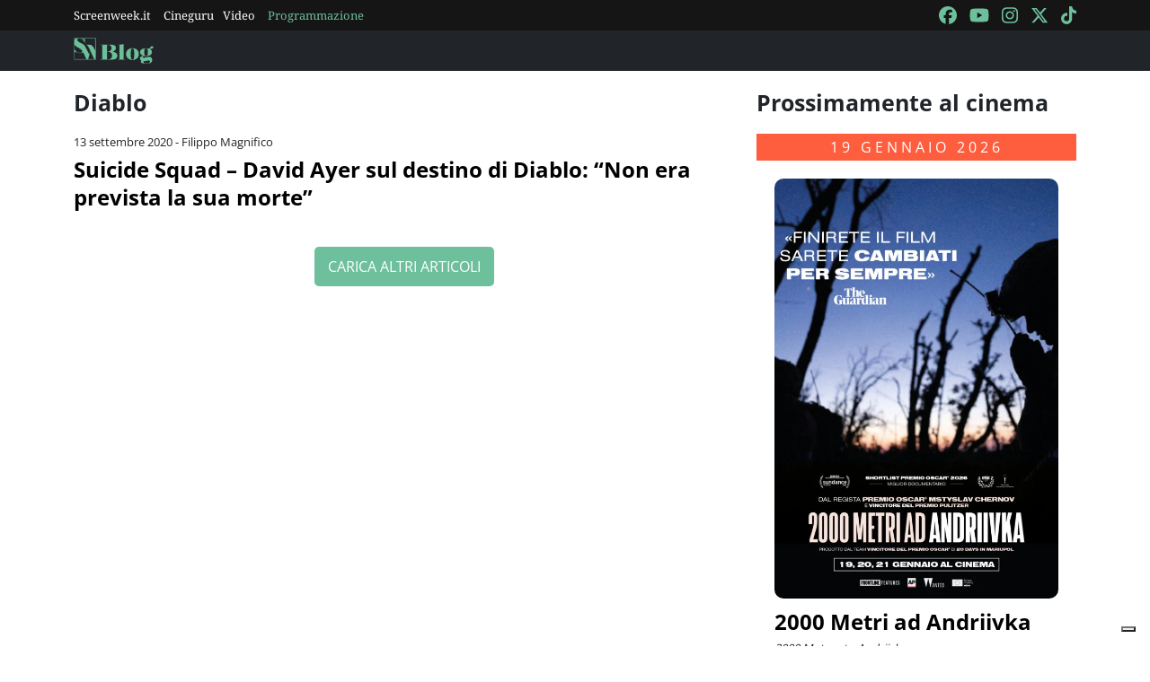

--- FILE ---
content_type: text/html; charset=utf-8
request_url: https://www.google.com/recaptcha/api2/aframe
body_size: 265
content:
<!DOCTYPE HTML><html><head><meta http-equiv="content-type" content="text/html; charset=UTF-8"></head><body><script nonce="dFJ2Xx_EsvOf0K8Ateaw9g">/** Anti-fraud and anti-abuse applications only. See google.com/recaptcha */ try{var clients={'sodar':'https://pagead2.googlesyndication.com/pagead/sodar?'};window.addEventListener("message",function(a){try{if(a.source===window.parent){var b=JSON.parse(a.data);var c=clients[b['id']];if(c){var d=document.createElement('img');d.src=c+b['params']+'&rc='+(localStorage.getItem("rc::a")?sessionStorage.getItem("rc::b"):"");window.document.body.appendChild(d);sessionStorage.setItem("rc::e",parseInt(sessionStorage.getItem("rc::e")||0)+1);localStorage.setItem("rc::h",'1768740824706');}}}catch(b){}});window.parent.postMessage("_grecaptcha_ready", "*");}catch(b){}</script></body></html>